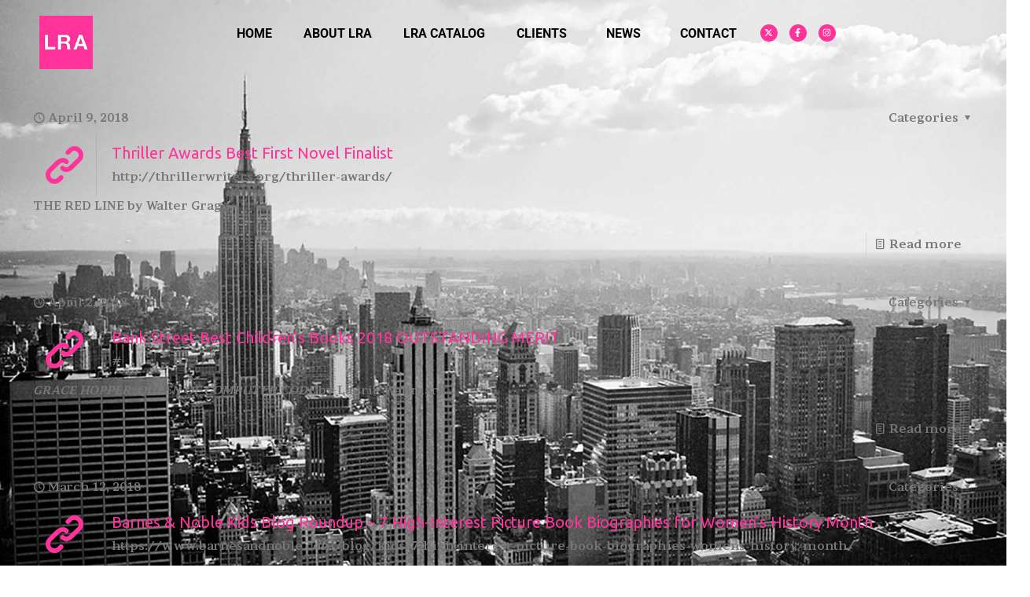

--- FILE ---
content_type: text/css
request_url: https://www.lizaroyce.com/wp-content/uploads/elementor/css/post-1849.css?ver=1756213908
body_size: 850
content:
.elementor-1849 .elementor-element.elementor-element-e4dc26c{--display:flex;--flex-direction:row;--container-widget-width:initial;--container-widget-height:100%;--container-widget-flex-grow:1;--container-widget-align-self:stretch;--flex-wrap-mobile:wrap;--justify-content:center;--gap:0px 0px;--row-gap:0px;--column-gap:0px;--margin-top:0px;--margin-bottom:0px;--margin-left:30px;--margin-right:30px;}.elementor-1849 .elementor-element.elementor-element-6082aaa{--display:flex;--flex-direction:column;--container-widget-width:100%;--container-widget-height:initial;--container-widget-flex-grow:0;--container-widget-align-self:initial;--flex-wrap-mobile:wrap;}.elementor-1849 .elementor-element.elementor-element-6082aaa.e-con{--flex-grow:0;--flex-shrink:0;}.elementor-1849 .elementor-element.elementor-element-3db7c75.elementor-element{--align-self:flex-start;}.elementor-1849 .elementor-element.elementor-element-3db7c75 img{width:68px;}.elementor-1849 .elementor-element.elementor-element-472ffaf{--display:flex;--flex-direction:row;--container-widget-width:initial;--container-widget-height:100%;--container-widget-flex-grow:1;--container-widget-align-self:stretch;--flex-wrap-mobile:wrap;--justify-content:flex-end;}.elementor-1849 .elementor-element.elementor-element-472ffaf.e-con{--flex-grow:0;--flex-shrink:0;}.elementor-1849 .elementor-element.elementor-element-c5e98ba.elementor-element{--align-self:flex-start;--order:99999 /* order end hack */;}.elementor-1849 .elementor-element.elementor-element-c5e98ba .elementor-menu-toggle{margin:0 auto;}.elementor-1849 .elementor-element.elementor-element-c5e98ba .elementor-nav-menu .elementor-item{font-family:"Roboto", Sans-serif;font-size:16px;font-weight:700;}.elementor-1849 .elementor-element.elementor-element-c5e98ba .elementor-nav-menu--main .elementor-item{color:var( --e-global-color-51281db3 );fill:var( --e-global-color-51281db3 );}.elementor-1849 .elementor-element.elementor-element-c5e98ba .elementor-nav-menu--main .elementor-item:hover,
					.elementor-1849 .elementor-element.elementor-element-c5e98ba .elementor-nav-menu--main .elementor-item.elementor-item-active,
					.elementor-1849 .elementor-element.elementor-element-c5e98ba .elementor-nav-menu--main .elementor-item.highlighted,
					.elementor-1849 .elementor-element.elementor-element-c5e98ba .elementor-nav-menu--main .elementor-item:focus{color:#FF3399;fill:#FF3399;}.elementor-1849 .elementor-element.elementor-element-c5e98ba .elementor-nav-menu--main .elementor-item.elementor-item-active{color:#FF3399;}.elementor-1849 .elementor-element.elementor-element-c5e98ba .elementor-nav-menu--dropdown a, .elementor-1849 .elementor-element.elementor-element-c5e98ba .elementor-menu-toggle{color:var( --e-global-color-51281db3 );fill:var( --e-global-color-51281db3 );}.elementor-1849 .elementor-element.elementor-element-c5e98ba .elementor-nav-menu--dropdown{background-color:var( --e-global-color-2950561f );}.elementor-1849 .elementor-element.elementor-element-c5e98ba .elementor-nav-menu--dropdown a:hover,
					.elementor-1849 .elementor-element.elementor-element-c5e98ba .elementor-nav-menu--dropdown a:focus,
					.elementor-1849 .elementor-element.elementor-element-c5e98ba .elementor-nav-menu--dropdown a.elementor-item-active,
					.elementor-1849 .elementor-element.elementor-element-c5e98ba .elementor-nav-menu--dropdown a.highlighted,
					.elementor-1849 .elementor-element.elementor-element-c5e98ba .elementor-menu-toggle:hover,
					.elementor-1849 .elementor-element.elementor-element-c5e98ba .elementor-menu-toggle:focus{color:var( --e-global-color-c79db09 );}.elementor-1849 .elementor-element.elementor-element-c5e98ba .elementor-nav-menu--dropdown a:hover,
					.elementor-1849 .elementor-element.elementor-element-c5e98ba .elementor-nav-menu--dropdown a:focus,
					.elementor-1849 .elementor-element.elementor-element-c5e98ba .elementor-nav-menu--dropdown a.elementor-item-active,
					.elementor-1849 .elementor-element.elementor-element-c5e98ba .elementor-nav-menu--dropdown a.highlighted{background-color:#E6E6E6;}.elementor-1849 .elementor-element.elementor-element-c5e98ba .elementor-nav-menu--dropdown a.elementor-item-active{color:var( --e-global-color-c79db09 );background-color:#E6E6E6;}.elementor-1849 .elementor-element.elementor-element-c5e98ba .elementor-nav-menu--dropdown li:not(:last-child){border-style:none;}.elementor-1849 .elementor-element.elementor-element-1f91a9f .elementor-repeater-item-a53fdb1.elementor-social-icon{background-color:var( --e-global-color-c79db09 );}.elementor-1849 .elementor-element.elementor-element-1f91a9f .elementor-repeater-item-a53fdb1.elementor-social-icon i{color:var( --e-global-color-2950561f );}.elementor-1849 .elementor-element.elementor-element-1f91a9f .elementor-repeater-item-a53fdb1.elementor-social-icon svg{fill:var( --e-global-color-2950561f );}.elementor-1849 .elementor-element.elementor-element-1f91a9f .elementor-repeater-item-8de8be7.elementor-social-icon{background-color:var( --e-global-color-c79db09 );}.elementor-1849 .elementor-element.elementor-element-1f91a9f .elementor-repeater-item-8de8be7.elementor-social-icon i{color:var( --e-global-color-2950561f );}.elementor-1849 .elementor-element.elementor-element-1f91a9f .elementor-repeater-item-8de8be7.elementor-social-icon svg{fill:var( --e-global-color-2950561f );}.elementor-1849 .elementor-element.elementor-element-1f91a9f .elementor-repeater-item-3222eed.elementor-social-icon{background-color:var( --e-global-color-c79db09 );}.elementor-1849 .elementor-element.elementor-element-1f91a9f .elementor-repeater-item-3222eed.elementor-social-icon i{color:var( --e-global-color-2950561f );}.elementor-1849 .elementor-element.elementor-element-1f91a9f .elementor-repeater-item-3222eed.elementor-social-icon svg{fill:var( --e-global-color-2950561f );}.elementor-1849 .elementor-element.elementor-element-1f91a9f{--grid-template-columns:repeat(0, auto);--icon-size:11px;--grid-column-gap:11px;--grid-row-gap:0px;}.elementor-1849 .elementor-element.elementor-element-1f91a9f .elementor-widget-container{text-align:center;}.elementor-1849 .elementor-element.elementor-element-1f91a9f > .elementor-widget-container{margin:10px 10px 10px 10px;}.elementor-1849 .elementor-element.elementor-element-1f91a9f.elementor-element{--align-self:flex-start;--order:99999 /* order end hack */;}.elementor-1849 .elementor-element.elementor-element-1f91a9f .elementor-social-icon{--icon-padding:0.5em;}.elementor-theme-builder-content-area{height:400px;}.elementor-location-header:before, .elementor-location-footer:before{content:"";display:table;clear:both;}@media(min-width:768px){.elementor-1849 .elementor-element.elementor-element-e4dc26c{--width:100%;}.elementor-1849 .elementor-element.elementor-element-6082aaa{--width:18.331%;}.elementor-1849 .elementor-element.elementor-element-472ffaf{--width:81.26%;}}

--- FILE ---
content_type: text/css
request_url: https://www.lizaroyce.com/wp-content/uploads/elementor/css/post-1856.css?ver=1756212908
body_size: 319
content:
.elementor-1856 .elementor-element.elementor-element-9ac4fa3{--display:flex;--min-height:150px;--flex-direction:column;--container-widget-width:calc( ( 1 - var( --container-widget-flex-grow ) ) * 100% );--container-widget-height:initial;--container-widget-flex-grow:0;--container-widget-align-self:initial;--flex-wrap-mobile:wrap;--justify-content:center;--align-items:flex-start;--margin-top:0%;--margin-bottom:0%;--margin-left:0%;--margin-right:0%;--padding-top:0%;--padding-bottom:0%;--padding-left:5%;--padding-right:5%;}.elementor-1856 .elementor-element.elementor-element-9ac4fa3:not(.elementor-motion-effects-element-type-background), .elementor-1856 .elementor-element.elementor-element-9ac4fa3 > .elementor-motion-effects-container > .elementor-motion-effects-layer{background-color:var( --e-global-color-51281db3 );}.elementor-1856 .elementor-element.elementor-element-098ea27{color:var( --e-global-color-2950561f );}.elementor-theme-builder-content-area{height:400px;}.elementor-location-header:before, .elementor-location-footer:before{content:"";display:table;clear:both;}@media(min-width:768px){.elementor-1856 .elementor-element.elementor-element-9ac4fa3{--width:100%;}}